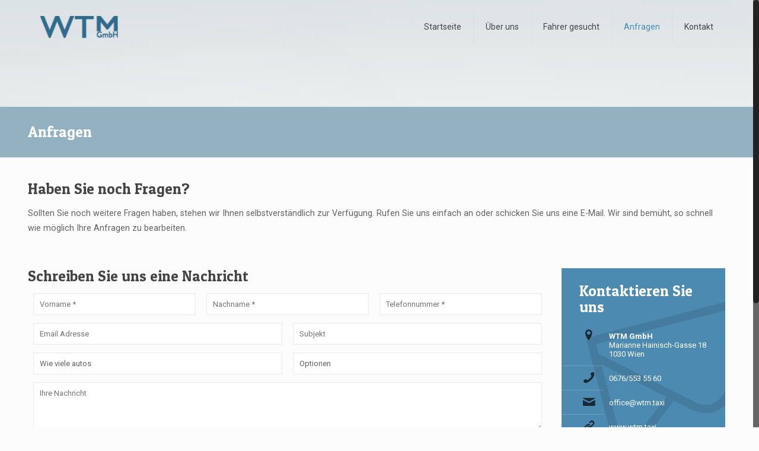

--- FILE ---
content_type: text/html; charset=utf-8
request_url: https://www.google.com/recaptcha/api2/anchor?ar=1&k=6LdDWxYUAAAAAEGVzpNGvqMt7S4cY4Sdbx08kTgd&co=aHR0cHM6Ly93d3cud3RtLnRheGk6NDQz&hl=en&v=N67nZn4AqZkNcbeMu4prBgzg&size=normal&anchor-ms=20000&execute-ms=30000&cb=a3mexj4t2dyi
body_size: 49460
content:
<!DOCTYPE HTML><html dir="ltr" lang="en"><head><meta http-equiv="Content-Type" content="text/html; charset=UTF-8">
<meta http-equiv="X-UA-Compatible" content="IE=edge">
<title>reCAPTCHA</title>
<style type="text/css">
/* cyrillic-ext */
@font-face {
  font-family: 'Roboto';
  font-style: normal;
  font-weight: 400;
  font-stretch: 100%;
  src: url(//fonts.gstatic.com/s/roboto/v48/KFO7CnqEu92Fr1ME7kSn66aGLdTylUAMa3GUBHMdazTgWw.woff2) format('woff2');
  unicode-range: U+0460-052F, U+1C80-1C8A, U+20B4, U+2DE0-2DFF, U+A640-A69F, U+FE2E-FE2F;
}
/* cyrillic */
@font-face {
  font-family: 'Roboto';
  font-style: normal;
  font-weight: 400;
  font-stretch: 100%;
  src: url(//fonts.gstatic.com/s/roboto/v48/KFO7CnqEu92Fr1ME7kSn66aGLdTylUAMa3iUBHMdazTgWw.woff2) format('woff2');
  unicode-range: U+0301, U+0400-045F, U+0490-0491, U+04B0-04B1, U+2116;
}
/* greek-ext */
@font-face {
  font-family: 'Roboto';
  font-style: normal;
  font-weight: 400;
  font-stretch: 100%;
  src: url(//fonts.gstatic.com/s/roboto/v48/KFO7CnqEu92Fr1ME7kSn66aGLdTylUAMa3CUBHMdazTgWw.woff2) format('woff2');
  unicode-range: U+1F00-1FFF;
}
/* greek */
@font-face {
  font-family: 'Roboto';
  font-style: normal;
  font-weight: 400;
  font-stretch: 100%;
  src: url(//fonts.gstatic.com/s/roboto/v48/KFO7CnqEu92Fr1ME7kSn66aGLdTylUAMa3-UBHMdazTgWw.woff2) format('woff2');
  unicode-range: U+0370-0377, U+037A-037F, U+0384-038A, U+038C, U+038E-03A1, U+03A3-03FF;
}
/* math */
@font-face {
  font-family: 'Roboto';
  font-style: normal;
  font-weight: 400;
  font-stretch: 100%;
  src: url(//fonts.gstatic.com/s/roboto/v48/KFO7CnqEu92Fr1ME7kSn66aGLdTylUAMawCUBHMdazTgWw.woff2) format('woff2');
  unicode-range: U+0302-0303, U+0305, U+0307-0308, U+0310, U+0312, U+0315, U+031A, U+0326-0327, U+032C, U+032F-0330, U+0332-0333, U+0338, U+033A, U+0346, U+034D, U+0391-03A1, U+03A3-03A9, U+03B1-03C9, U+03D1, U+03D5-03D6, U+03F0-03F1, U+03F4-03F5, U+2016-2017, U+2034-2038, U+203C, U+2040, U+2043, U+2047, U+2050, U+2057, U+205F, U+2070-2071, U+2074-208E, U+2090-209C, U+20D0-20DC, U+20E1, U+20E5-20EF, U+2100-2112, U+2114-2115, U+2117-2121, U+2123-214F, U+2190, U+2192, U+2194-21AE, U+21B0-21E5, U+21F1-21F2, U+21F4-2211, U+2213-2214, U+2216-22FF, U+2308-230B, U+2310, U+2319, U+231C-2321, U+2336-237A, U+237C, U+2395, U+239B-23B7, U+23D0, U+23DC-23E1, U+2474-2475, U+25AF, U+25B3, U+25B7, U+25BD, U+25C1, U+25CA, U+25CC, U+25FB, U+266D-266F, U+27C0-27FF, U+2900-2AFF, U+2B0E-2B11, U+2B30-2B4C, U+2BFE, U+3030, U+FF5B, U+FF5D, U+1D400-1D7FF, U+1EE00-1EEFF;
}
/* symbols */
@font-face {
  font-family: 'Roboto';
  font-style: normal;
  font-weight: 400;
  font-stretch: 100%;
  src: url(//fonts.gstatic.com/s/roboto/v48/KFO7CnqEu92Fr1ME7kSn66aGLdTylUAMaxKUBHMdazTgWw.woff2) format('woff2');
  unicode-range: U+0001-000C, U+000E-001F, U+007F-009F, U+20DD-20E0, U+20E2-20E4, U+2150-218F, U+2190, U+2192, U+2194-2199, U+21AF, U+21E6-21F0, U+21F3, U+2218-2219, U+2299, U+22C4-22C6, U+2300-243F, U+2440-244A, U+2460-24FF, U+25A0-27BF, U+2800-28FF, U+2921-2922, U+2981, U+29BF, U+29EB, U+2B00-2BFF, U+4DC0-4DFF, U+FFF9-FFFB, U+10140-1018E, U+10190-1019C, U+101A0, U+101D0-101FD, U+102E0-102FB, U+10E60-10E7E, U+1D2C0-1D2D3, U+1D2E0-1D37F, U+1F000-1F0FF, U+1F100-1F1AD, U+1F1E6-1F1FF, U+1F30D-1F30F, U+1F315, U+1F31C, U+1F31E, U+1F320-1F32C, U+1F336, U+1F378, U+1F37D, U+1F382, U+1F393-1F39F, U+1F3A7-1F3A8, U+1F3AC-1F3AF, U+1F3C2, U+1F3C4-1F3C6, U+1F3CA-1F3CE, U+1F3D4-1F3E0, U+1F3ED, U+1F3F1-1F3F3, U+1F3F5-1F3F7, U+1F408, U+1F415, U+1F41F, U+1F426, U+1F43F, U+1F441-1F442, U+1F444, U+1F446-1F449, U+1F44C-1F44E, U+1F453, U+1F46A, U+1F47D, U+1F4A3, U+1F4B0, U+1F4B3, U+1F4B9, U+1F4BB, U+1F4BF, U+1F4C8-1F4CB, U+1F4D6, U+1F4DA, U+1F4DF, U+1F4E3-1F4E6, U+1F4EA-1F4ED, U+1F4F7, U+1F4F9-1F4FB, U+1F4FD-1F4FE, U+1F503, U+1F507-1F50B, U+1F50D, U+1F512-1F513, U+1F53E-1F54A, U+1F54F-1F5FA, U+1F610, U+1F650-1F67F, U+1F687, U+1F68D, U+1F691, U+1F694, U+1F698, U+1F6AD, U+1F6B2, U+1F6B9-1F6BA, U+1F6BC, U+1F6C6-1F6CF, U+1F6D3-1F6D7, U+1F6E0-1F6EA, U+1F6F0-1F6F3, U+1F6F7-1F6FC, U+1F700-1F7FF, U+1F800-1F80B, U+1F810-1F847, U+1F850-1F859, U+1F860-1F887, U+1F890-1F8AD, U+1F8B0-1F8BB, U+1F8C0-1F8C1, U+1F900-1F90B, U+1F93B, U+1F946, U+1F984, U+1F996, U+1F9E9, U+1FA00-1FA6F, U+1FA70-1FA7C, U+1FA80-1FA89, U+1FA8F-1FAC6, U+1FACE-1FADC, U+1FADF-1FAE9, U+1FAF0-1FAF8, U+1FB00-1FBFF;
}
/* vietnamese */
@font-face {
  font-family: 'Roboto';
  font-style: normal;
  font-weight: 400;
  font-stretch: 100%;
  src: url(//fonts.gstatic.com/s/roboto/v48/KFO7CnqEu92Fr1ME7kSn66aGLdTylUAMa3OUBHMdazTgWw.woff2) format('woff2');
  unicode-range: U+0102-0103, U+0110-0111, U+0128-0129, U+0168-0169, U+01A0-01A1, U+01AF-01B0, U+0300-0301, U+0303-0304, U+0308-0309, U+0323, U+0329, U+1EA0-1EF9, U+20AB;
}
/* latin-ext */
@font-face {
  font-family: 'Roboto';
  font-style: normal;
  font-weight: 400;
  font-stretch: 100%;
  src: url(//fonts.gstatic.com/s/roboto/v48/KFO7CnqEu92Fr1ME7kSn66aGLdTylUAMa3KUBHMdazTgWw.woff2) format('woff2');
  unicode-range: U+0100-02BA, U+02BD-02C5, U+02C7-02CC, U+02CE-02D7, U+02DD-02FF, U+0304, U+0308, U+0329, U+1D00-1DBF, U+1E00-1E9F, U+1EF2-1EFF, U+2020, U+20A0-20AB, U+20AD-20C0, U+2113, U+2C60-2C7F, U+A720-A7FF;
}
/* latin */
@font-face {
  font-family: 'Roboto';
  font-style: normal;
  font-weight: 400;
  font-stretch: 100%;
  src: url(//fonts.gstatic.com/s/roboto/v48/KFO7CnqEu92Fr1ME7kSn66aGLdTylUAMa3yUBHMdazQ.woff2) format('woff2');
  unicode-range: U+0000-00FF, U+0131, U+0152-0153, U+02BB-02BC, U+02C6, U+02DA, U+02DC, U+0304, U+0308, U+0329, U+2000-206F, U+20AC, U+2122, U+2191, U+2193, U+2212, U+2215, U+FEFF, U+FFFD;
}
/* cyrillic-ext */
@font-face {
  font-family: 'Roboto';
  font-style: normal;
  font-weight: 500;
  font-stretch: 100%;
  src: url(//fonts.gstatic.com/s/roboto/v48/KFO7CnqEu92Fr1ME7kSn66aGLdTylUAMa3GUBHMdazTgWw.woff2) format('woff2');
  unicode-range: U+0460-052F, U+1C80-1C8A, U+20B4, U+2DE0-2DFF, U+A640-A69F, U+FE2E-FE2F;
}
/* cyrillic */
@font-face {
  font-family: 'Roboto';
  font-style: normal;
  font-weight: 500;
  font-stretch: 100%;
  src: url(//fonts.gstatic.com/s/roboto/v48/KFO7CnqEu92Fr1ME7kSn66aGLdTylUAMa3iUBHMdazTgWw.woff2) format('woff2');
  unicode-range: U+0301, U+0400-045F, U+0490-0491, U+04B0-04B1, U+2116;
}
/* greek-ext */
@font-face {
  font-family: 'Roboto';
  font-style: normal;
  font-weight: 500;
  font-stretch: 100%;
  src: url(//fonts.gstatic.com/s/roboto/v48/KFO7CnqEu92Fr1ME7kSn66aGLdTylUAMa3CUBHMdazTgWw.woff2) format('woff2');
  unicode-range: U+1F00-1FFF;
}
/* greek */
@font-face {
  font-family: 'Roboto';
  font-style: normal;
  font-weight: 500;
  font-stretch: 100%;
  src: url(//fonts.gstatic.com/s/roboto/v48/KFO7CnqEu92Fr1ME7kSn66aGLdTylUAMa3-UBHMdazTgWw.woff2) format('woff2');
  unicode-range: U+0370-0377, U+037A-037F, U+0384-038A, U+038C, U+038E-03A1, U+03A3-03FF;
}
/* math */
@font-face {
  font-family: 'Roboto';
  font-style: normal;
  font-weight: 500;
  font-stretch: 100%;
  src: url(//fonts.gstatic.com/s/roboto/v48/KFO7CnqEu92Fr1ME7kSn66aGLdTylUAMawCUBHMdazTgWw.woff2) format('woff2');
  unicode-range: U+0302-0303, U+0305, U+0307-0308, U+0310, U+0312, U+0315, U+031A, U+0326-0327, U+032C, U+032F-0330, U+0332-0333, U+0338, U+033A, U+0346, U+034D, U+0391-03A1, U+03A3-03A9, U+03B1-03C9, U+03D1, U+03D5-03D6, U+03F0-03F1, U+03F4-03F5, U+2016-2017, U+2034-2038, U+203C, U+2040, U+2043, U+2047, U+2050, U+2057, U+205F, U+2070-2071, U+2074-208E, U+2090-209C, U+20D0-20DC, U+20E1, U+20E5-20EF, U+2100-2112, U+2114-2115, U+2117-2121, U+2123-214F, U+2190, U+2192, U+2194-21AE, U+21B0-21E5, U+21F1-21F2, U+21F4-2211, U+2213-2214, U+2216-22FF, U+2308-230B, U+2310, U+2319, U+231C-2321, U+2336-237A, U+237C, U+2395, U+239B-23B7, U+23D0, U+23DC-23E1, U+2474-2475, U+25AF, U+25B3, U+25B7, U+25BD, U+25C1, U+25CA, U+25CC, U+25FB, U+266D-266F, U+27C0-27FF, U+2900-2AFF, U+2B0E-2B11, U+2B30-2B4C, U+2BFE, U+3030, U+FF5B, U+FF5D, U+1D400-1D7FF, U+1EE00-1EEFF;
}
/* symbols */
@font-face {
  font-family: 'Roboto';
  font-style: normal;
  font-weight: 500;
  font-stretch: 100%;
  src: url(//fonts.gstatic.com/s/roboto/v48/KFO7CnqEu92Fr1ME7kSn66aGLdTylUAMaxKUBHMdazTgWw.woff2) format('woff2');
  unicode-range: U+0001-000C, U+000E-001F, U+007F-009F, U+20DD-20E0, U+20E2-20E4, U+2150-218F, U+2190, U+2192, U+2194-2199, U+21AF, U+21E6-21F0, U+21F3, U+2218-2219, U+2299, U+22C4-22C6, U+2300-243F, U+2440-244A, U+2460-24FF, U+25A0-27BF, U+2800-28FF, U+2921-2922, U+2981, U+29BF, U+29EB, U+2B00-2BFF, U+4DC0-4DFF, U+FFF9-FFFB, U+10140-1018E, U+10190-1019C, U+101A0, U+101D0-101FD, U+102E0-102FB, U+10E60-10E7E, U+1D2C0-1D2D3, U+1D2E0-1D37F, U+1F000-1F0FF, U+1F100-1F1AD, U+1F1E6-1F1FF, U+1F30D-1F30F, U+1F315, U+1F31C, U+1F31E, U+1F320-1F32C, U+1F336, U+1F378, U+1F37D, U+1F382, U+1F393-1F39F, U+1F3A7-1F3A8, U+1F3AC-1F3AF, U+1F3C2, U+1F3C4-1F3C6, U+1F3CA-1F3CE, U+1F3D4-1F3E0, U+1F3ED, U+1F3F1-1F3F3, U+1F3F5-1F3F7, U+1F408, U+1F415, U+1F41F, U+1F426, U+1F43F, U+1F441-1F442, U+1F444, U+1F446-1F449, U+1F44C-1F44E, U+1F453, U+1F46A, U+1F47D, U+1F4A3, U+1F4B0, U+1F4B3, U+1F4B9, U+1F4BB, U+1F4BF, U+1F4C8-1F4CB, U+1F4D6, U+1F4DA, U+1F4DF, U+1F4E3-1F4E6, U+1F4EA-1F4ED, U+1F4F7, U+1F4F9-1F4FB, U+1F4FD-1F4FE, U+1F503, U+1F507-1F50B, U+1F50D, U+1F512-1F513, U+1F53E-1F54A, U+1F54F-1F5FA, U+1F610, U+1F650-1F67F, U+1F687, U+1F68D, U+1F691, U+1F694, U+1F698, U+1F6AD, U+1F6B2, U+1F6B9-1F6BA, U+1F6BC, U+1F6C6-1F6CF, U+1F6D3-1F6D7, U+1F6E0-1F6EA, U+1F6F0-1F6F3, U+1F6F7-1F6FC, U+1F700-1F7FF, U+1F800-1F80B, U+1F810-1F847, U+1F850-1F859, U+1F860-1F887, U+1F890-1F8AD, U+1F8B0-1F8BB, U+1F8C0-1F8C1, U+1F900-1F90B, U+1F93B, U+1F946, U+1F984, U+1F996, U+1F9E9, U+1FA00-1FA6F, U+1FA70-1FA7C, U+1FA80-1FA89, U+1FA8F-1FAC6, U+1FACE-1FADC, U+1FADF-1FAE9, U+1FAF0-1FAF8, U+1FB00-1FBFF;
}
/* vietnamese */
@font-face {
  font-family: 'Roboto';
  font-style: normal;
  font-weight: 500;
  font-stretch: 100%;
  src: url(//fonts.gstatic.com/s/roboto/v48/KFO7CnqEu92Fr1ME7kSn66aGLdTylUAMa3OUBHMdazTgWw.woff2) format('woff2');
  unicode-range: U+0102-0103, U+0110-0111, U+0128-0129, U+0168-0169, U+01A0-01A1, U+01AF-01B0, U+0300-0301, U+0303-0304, U+0308-0309, U+0323, U+0329, U+1EA0-1EF9, U+20AB;
}
/* latin-ext */
@font-face {
  font-family: 'Roboto';
  font-style: normal;
  font-weight: 500;
  font-stretch: 100%;
  src: url(//fonts.gstatic.com/s/roboto/v48/KFO7CnqEu92Fr1ME7kSn66aGLdTylUAMa3KUBHMdazTgWw.woff2) format('woff2');
  unicode-range: U+0100-02BA, U+02BD-02C5, U+02C7-02CC, U+02CE-02D7, U+02DD-02FF, U+0304, U+0308, U+0329, U+1D00-1DBF, U+1E00-1E9F, U+1EF2-1EFF, U+2020, U+20A0-20AB, U+20AD-20C0, U+2113, U+2C60-2C7F, U+A720-A7FF;
}
/* latin */
@font-face {
  font-family: 'Roboto';
  font-style: normal;
  font-weight: 500;
  font-stretch: 100%;
  src: url(//fonts.gstatic.com/s/roboto/v48/KFO7CnqEu92Fr1ME7kSn66aGLdTylUAMa3yUBHMdazQ.woff2) format('woff2');
  unicode-range: U+0000-00FF, U+0131, U+0152-0153, U+02BB-02BC, U+02C6, U+02DA, U+02DC, U+0304, U+0308, U+0329, U+2000-206F, U+20AC, U+2122, U+2191, U+2193, U+2212, U+2215, U+FEFF, U+FFFD;
}
/* cyrillic-ext */
@font-face {
  font-family: 'Roboto';
  font-style: normal;
  font-weight: 900;
  font-stretch: 100%;
  src: url(//fonts.gstatic.com/s/roboto/v48/KFO7CnqEu92Fr1ME7kSn66aGLdTylUAMa3GUBHMdazTgWw.woff2) format('woff2');
  unicode-range: U+0460-052F, U+1C80-1C8A, U+20B4, U+2DE0-2DFF, U+A640-A69F, U+FE2E-FE2F;
}
/* cyrillic */
@font-face {
  font-family: 'Roboto';
  font-style: normal;
  font-weight: 900;
  font-stretch: 100%;
  src: url(//fonts.gstatic.com/s/roboto/v48/KFO7CnqEu92Fr1ME7kSn66aGLdTylUAMa3iUBHMdazTgWw.woff2) format('woff2');
  unicode-range: U+0301, U+0400-045F, U+0490-0491, U+04B0-04B1, U+2116;
}
/* greek-ext */
@font-face {
  font-family: 'Roboto';
  font-style: normal;
  font-weight: 900;
  font-stretch: 100%;
  src: url(//fonts.gstatic.com/s/roboto/v48/KFO7CnqEu92Fr1ME7kSn66aGLdTylUAMa3CUBHMdazTgWw.woff2) format('woff2');
  unicode-range: U+1F00-1FFF;
}
/* greek */
@font-face {
  font-family: 'Roboto';
  font-style: normal;
  font-weight: 900;
  font-stretch: 100%;
  src: url(//fonts.gstatic.com/s/roboto/v48/KFO7CnqEu92Fr1ME7kSn66aGLdTylUAMa3-UBHMdazTgWw.woff2) format('woff2');
  unicode-range: U+0370-0377, U+037A-037F, U+0384-038A, U+038C, U+038E-03A1, U+03A3-03FF;
}
/* math */
@font-face {
  font-family: 'Roboto';
  font-style: normal;
  font-weight: 900;
  font-stretch: 100%;
  src: url(//fonts.gstatic.com/s/roboto/v48/KFO7CnqEu92Fr1ME7kSn66aGLdTylUAMawCUBHMdazTgWw.woff2) format('woff2');
  unicode-range: U+0302-0303, U+0305, U+0307-0308, U+0310, U+0312, U+0315, U+031A, U+0326-0327, U+032C, U+032F-0330, U+0332-0333, U+0338, U+033A, U+0346, U+034D, U+0391-03A1, U+03A3-03A9, U+03B1-03C9, U+03D1, U+03D5-03D6, U+03F0-03F1, U+03F4-03F5, U+2016-2017, U+2034-2038, U+203C, U+2040, U+2043, U+2047, U+2050, U+2057, U+205F, U+2070-2071, U+2074-208E, U+2090-209C, U+20D0-20DC, U+20E1, U+20E5-20EF, U+2100-2112, U+2114-2115, U+2117-2121, U+2123-214F, U+2190, U+2192, U+2194-21AE, U+21B0-21E5, U+21F1-21F2, U+21F4-2211, U+2213-2214, U+2216-22FF, U+2308-230B, U+2310, U+2319, U+231C-2321, U+2336-237A, U+237C, U+2395, U+239B-23B7, U+23D0, U+23DC-23E1, U+2474-2475, U+25AF, U+25B3, U+25B7, U+25BD, U+25C1, U+25CA, U+25CC, U+25FB, U+266D-266F, U+27C0-27FF, U+2900-2AFF, U+2B0E-2B11, U+2B30-2B4C, U+2BFE, U+3030, U+FF5B, U+FF5D, U+1D400-1D7FF, U+1EE00-1EEFF;
}
/* symbols */
@font-face {
  font-family: 'Roboto';
  font-style: normal;
  font-weight: 900;
  font-stretch: 100%;
  src: url(//fonts.gstatic.com/s/roboto/v48/KFO7CnqEu92Fr1ME7kSn66aGLdTylUAMaxKUBHMdazTgWw.woff2) format('woff2');
  unicode-range: U+0001-000C, U+000E-001F, U+007F-009F, U+20DD-20E0, U+20E2-20E4, U+2150-218F, U+2190, U+2192, U+2194-2199, U+21AF, U+21E6-21F0, U+21F3, U+2218-2219, U+2299, U+22C4-22C6, U+2300-243F, U+2440-244A, U+2460-24FF, U+25A0-27BF, U+2800-28FF, U+2921-2922, U+2981, U+29BF, U+29EB, U+2B00-2BFF, U+4DC0-4DFF, U+FFF9-FFFB, U+10140-1018E, U+10190-1019C, U+101A0, U+101D0-101FD, U+102E0-102FB, U+10E60-10E7E, U+1D2C0-1D2D3, U+1D2E0-1D37F, U+1F000-1F0FF, U+1F100-1F1AD, U+1F1E6-1F1FF, U+1F30D-1F30F, U+1F315, U+1F31C, U+1F31E, U+1F320-1F32C, U+1F336, U+1F378, U+1F37D, U+1F382, U+1F393-1F39F, U+1F3A7-1F3A8, U+1F3AC-1F3AF, U+1F3C2, U+1F3C4-1F3C6, U+1F3CA-1F3CE, U+1F3D4-1F3E0, U+1F3ED, U+1F3F1-1F3F3, U+1F3F5-1F3F7, U+1F408, U+1F415, U+1F41F, U+1F426, U+1F43F, U+1F441-1F442, U+1F444, U+1F446-1F449, U+1F44C-1F44E, U+1F453, U+1F46A, U+1F47D, U+1F4A3, U+1F4B0, U+1F4B3, U+1F4B9, U+1F4BB, U+1F4BF, U+1F4C8-1F4CB, U+1F4D6, U+1F4DA, U+1F4DF, U+1F4E3-1F4E6, U+1F4EA-1F4ED, U+1F4F7, U+1F4F9-1F4FB, U+1F4FD-1F4FE, U+1F503, U+1F507-1F50B, U+1F50D, U+1F512-1F513, U+1F53E-1F54A, U+1F54F-1F5FA, U+1F610, U+1F650-1F67F, U+1F687, U+1F68D, U+1F691, U+1F694, U+1F698, U+1F6AD, U+1F6B2, U+1F6B9-1F6BA, U+1F6BC, U+1F6C6-1F6CF, U+1F6D3-1F6D7, U+1F6E0-1F6EA, U+1F6F0-1F6F3, U+1F6F7-1F6FC, U+1F700-1F7FF, U+1F800-1F80B, U+1F810-1F847, U+1F850-1F859, U+1F860-1F887, U+1F890-1F8AD, U+1F8B0-1F8BB, U+1F8C0-1F8C1, U+1F900-1F90B, U+1F93B, U+1F946, U+1F984, U+1F996, U+1F9E9, U+1FA00-1FA6F, U+1FA70-1FA7C, U+1FA80-1FA89, U+1FA8F-1FAC6, U+1FACE-1FADC, U+1FADF-1FAE9, U+1FAF0-1FAF8, U+1FB00-1FBFF;
}
/* vietnamese */
@font-face {
  font-family: 'Roboto';
  font-style: normal;
  font-weight: 900;
  font-stretch: 100%;
  src: url(//fonts.gstatic.com/s/roboto/v48/KFO7CnqEu92Fr1ME7kSn66aGLdTylUAMa3OUBHMdazTgWw.woff2) format('woff2');
  unicode-range: U+0102-0103, U+0110-0111, U+0128-0129, U+0168-0169, U+01A0-01A1, U+01AF-01B0, U+0300-0301, U+0303-0304, U+0308-0309, U+0323, U+0329, U+1EA0-1EF9, U+20AB;
}
/* latin-ext */
@font-face {
  font-family: 'Roboto';
  font-style: normal;
  font-weight: 900;
  font-stretch: 100%;
  src: url(//fonts.gstatic.com/s/roboto/v48/KFO7CnqEu92Fr1ME7kSn66aGLdTylUAMa3KUBHMdazTgWw.woff2) format('woff2');
  unicode-range: U+0100-02BA, U+02BD-02C5, U+02C7-02CC, U+02CE-02D7, U+02DD-02FF, U+0304, U+0308, U+0329, U+1D00-1DBF, U+1E00-1E9F, U+1EF2-1EFF, U+2020, U+20A0-20AB, U+20AD-20C0, U+2113, U+2C60-2C7F, U+A720-A7FF;
}
/* latin */
@font-face {
  font-family: 'Roboto';
  font-style: normal;
  font-weight: 900;
  font-stretch: 100%;
  src: url(//fonts.gstatic.com/s/roboto/v48/KFO7CnqEu92Fr1ME7kSn66aGLdTylUAMa3yUBHMdazQ.woff2) format('woff2');
  unicode-range: U+0000-00FF, U+0131, U+0152-0153, U+02BB-02BC, U+02C6, U+02DA, U+02DC, U+0304, U+0308, U+0329, U+2000-206F, U+20AC, U+2122, U+2191, U+2193, U+2212, U+2215, U+FEFF, U+FFFD;
}

</style>
<link rel="stylesheet" type="text/css" href="https://www.gstatic.com/recaptcha/releases/N67nZn4AqZkNcbeMu4prBgzg/styles__ltr.css">
<script nonce="N8lvkY-zKZjlXoxkMIRr0A" type="text/javascript">window['__recaptcha_api'] = 'https://www.google.com/recaptcha/api2/';</script>
<script type="text/javascript" src="https://www.gstatic.com/recaptcha/releases/N67nZn4AqZkNcbeMu4prBgzg/recaptcha__en.js" nonce="N8lvkY-zKZjlXoxkMIRr0A">
      
    </script></head>
<body><div id="rc-anchor-alert" class="rc-anchor-alert"></div>
<input type="hidden" id="recaptcha-token" value="[base64]">
<script type="text/javascript" nonce="N8lvkY-zKZjlXoxkMIRr0A">
      recaptcha.anchor.Main.init("[\x22ainput\x22,[\x22bgdata\x22,\x22\x22,\[base64]/[base64]/[base64]/ZyhXLGgpOnEoW04sMjEsbF0sVywwKSxoKSxmYWxzZSxmYWxzZSl9Y2F0Y2goayl7RygzNTgsVyk/[base64]/[base64]/[base64]/[base64]/[base64]/[base64]/[base64]/bmV3IEJbT10oRFswXSk6dz09Mj9uZXcgQltPXShEWzBdLERbMV0pOnc9PTM/bmV3IEJbT10oRFswXSxEWzFdLERbMl0pOnc9PTQ/[base64]/[base64]/[base64]/[base64]/[base64]\\u003d\x22,\[base64]\\u003d\x22,\x22KMOxPUDDiyFSw4NAwrzDusKPT1rCnHByCsOBwqDDkcOLXcO+w4rCtknDozQ/T8KEUSFtU8KYWcKkwp4Ow4EzwpPCr8KNw6LClHsiw5zCkndhVMOowpsCE8KsGUAzTsOCw7TDl8Okw6jCg2LCkMKBwq3Dp1DDlFPDsBHDnsKOPEXDmzLCjwHDuA1/wr1Hwp92wrDDngcHwqjCs1FPw7vDgS7Ck0fCqSDDpMKSw4o1w7jDosKCBAzCrlbDnwdKKHjDuMORwonCvsOgF8K4w40nwpbDoBQ3w5HCtmlDbMKFw73CmMKqFsKgwoI+wrrDqsO/SMK8wpnCvD/CpMO7IXZmMRV9w43CqwXCgsKBwr5ow43Ch8KhwqPCt8KHw5s1KgcUwowGwoJjGAozQcKyI2/CtwlZX8OdwrgZw5VVwpvCtyPCsMKiMFPDn8KTwrBVw6U0DsO+wo3CoXZIG8KMwqJ5bGfCpC9mw5/DtzHDnsKbCcK5GsKaF8ONw5Iiwo3CgcOuOMOewq3CosOXWl4NwoYowpPDh8OBRcOUwqV5wpXDv8K0wqUseV/CjMKEc8OICsO+YHNDw7V/[base64]/ZUpmw4fDmy4OwqB+VsKhw6LCkMKew4XCgXwCchQfaj9oBnRYw4PDpj4EIMKxw4EFw7jDtAlwX8OEF8KbeMKxwrHCgMO/WX9UWz3Dh2kUJsONC13CvT4XwozDucOFRMKaw4fDsWXCgcKNwrdCwpZLVcKCw53Dk8Obw6Bew6rDo8KRwpvDnRfCtDTCtXHCj8Krw4bDiRfChMOdwpvDnsK0HloWw5dow6BPUsO0dwLDhMKKZCXDjMO5N2DCqCLDuMK/[base64]/DvhgCwpV7wpI3E24kHMKjBcORGcOwZsO8ZsOFwoPCgV/CmcKwwq0cdsOmKsKbwqMZNMKbTMOmwq3DuTgGwoEQaDnDg8KARMOtDMOtwqRJw6HCp8OAPwZOWcKIM8OLRcK0MgBYGsKFw6bCuDvDlMOswpJ9D8KxBE4qZMOywpLCgsOmRMOGw4UROsOdw5IMdnXDlULDp8O/woxhYcKsw7c7LS8Gwo8XNsOzJMOAw6sXScKYHz4kwrnCmMKsw6Fcw53Dh8KZKGjCt0LCn1MdHcKYw6kVwqPCmlI9eFJ1GFkJwqsqDW9wfMOaF1kgIknCkMOsIcKpwqbDvsO3w6bDtTMEG8KGwqDDrxEVH8KKw7ZSO1/CoiMjR2s6w5PDpsKrwrfDo2XDnxZpHsK1ZVQ0wqzDlB5DwqLDii7Cg1lWwrzCljc7CzLDkGFrwofCkmnDj8KDwq0sfMK/[base64]/DlcKtw63Dk8O3w7UYw5/[base64]/HsKiw5stw6E4W2fCisOTwrNCBjfCkhtFwr3Dh8KrI8OYwq51IsK0wrvDlcOEw4bDtT/CssKXw4B+Th/DrsKEQsKiKcKaZTNxMjVcIx/CgMKnw4fCjTzDiMKBwptDV8OHwpFuKMKZe8OuC8OQDHjDiDLDgcKSGkHDlcKFJmQBTcKaEB5tW8OWNAXDmMKbw6I8w7XCuMKZwpU8wpYiwqfDmVfDpk7Ck8KsJ8KCBTXCiMK6NGnCncKZE8Ouw4oSw6xiWk4Vw4gzET7CrcKEw5TDvW1PwoRITMK5GcOoG8K1wr0/Elpbw63DrcKnJ8KGw5PChMO1Qml/T8KAw53DrcK9w4zCtsKNOX3CpMOmw5rClkvDlgnDjicKeRvDqMO2w4oZCsKzw5RIE8OmYMO0w4ESYk7DmibCuk/DrWTDvcOmKSLDtD8Fw4fDhSXCu8O6J35vw4fClMOdw44fw5loOnxdYjlaCsKpw41rw5s2w5jDkQFrwrcHw5sjwqQ1wo/[base64]/w6d4Hj8qw4xccB/DrMKhHxkmNVUow7DCtQdKcsKMw4Akw7HCksO6MiJJw4fDhjFww5UjFWrCohFcOMOZwo02w4XCssORXMOREjnCuEVwwrHCqsKGbFxWwp3CiXU6w7rCuXDDksK6wrw9DMKJwphmT8KyLxTDnm1Pwp1tw7wmwrDCgB7Di8KyYn/ClTLDiSzDswXCoXh+wpI4WVbCh0TChGQONMKiw5fDscKdIz3Dp0Zcw5fDlsOBwoNlN1TDmMKTXcKCCMOvwqwhMC/CssKLQBTDpcK3J2ReQMORw6PChVHCu8K7w4jCvj/CjEcZwpPDt8OJVcKgw5jDucKQw6/CsBjDljIOYsKAF0fDk1PDi0ovPsK1Fh4Cw7NENDQLJMOdwqvCuMK6YMOrw7jDs1w/[base64]/Cu8KxbcK2w4AdPcKSwrDDvFbDqxzCi8KpwqPCshrDscKWE8K7wrXCt3NrEMKwwoc8MMO4R2w3W8OuwqkJwqRkwr7CiH8Fw4XDr1gUNHIPcMOyMwY0S0HDpXoPYlVcZwwMayvChGjDsAnDnQ3CtMK4ah/[base64]/Drm8eQ8OdwrQGw59ZH8O0ccKLwrjDt8K8Zl/CuQ/Cnl/DgsO9LMKtwoc8EybCtQnCosObwpDDtsKPw7vClX/CoMOKwpvDksOFwrXCqcOEA8KLYmgCOBvCjcOzw4HDvz5kXhxwM8OuCSYzwpXDmRzDhMKBwqPDl8K5wqHDqBHDp1wIw5nCn0XDumsbwrfDjsK6ZcOKw7nCjMOTwpwYwqVcwozDiGU+wpRHw5F3JsKJwoLDicK/asKawovDkCfCu8Kow4jCtsKXWinDscOPw6JHw4Naw656w4BGwrrDh2/[base64]/BcO8w7Utw7IPdsKawq/CpH/Cjm7Cr8OdwpDDoMO/XijCkDTCpREvwqYOw4AeLwYjwobDncKvDV1bdsOvw4RxFk17wpJVAGrDqUBEB8O4w5I8wqpCNMOjasK7VyEuw4rCuyRRBgUjAcO6w6cVWcKpw7rCgEI5wpnChMOew6ltw7c8w4zChsKUw4bCmMOpGjHDvcOQw5UZwo1jwqMkwowUYcKISMKyw4QMw6cwEy/CrWPCusKOYsOeV0lawocpfMKNdDnCpmMFTMK6P8KveMOSUcOQw4LCqcOnw4/DlMKMGsO/[base64]/CgsO/[base64]/CvsODdUjChcKsZcO3ACgZAsOCaT4gFsO4w65Qw5DDihLDuxLDvAJOBV8MSMKAwp3DrcO+TEDDoMOoHcOgEMKuwr7DqkshKz8Dw43DicO/w5Jgw4jCgRPCq1fDpQI5wqLClzzDkRLCrho0w6UUNkR/wo/DihPCjcKww4bCtAzCksONAsOKJMK9w4EsYXgdw4FEwrcwZSvDu2rCs3LCjTfDrxbDvcK+DMOZwoh0wpDDgR3Dk8KCwokowrzCvsOTD2dbD8OYKcKLwpgNwrVLw5g2FXrDgwLDtsO6XwDCgsOfRVEYw4FQNcK/wrUHwo1VfnpLw4DDuxLCojXDocKFQcOEB0fDsg9OYsK8w4nDkMO0wozChjpmOyXDmm7CjcK5w7zDjz/DsBDCgcKMAhLDrm/DtxrDoWPDiG7Do8ObwoAQTMOiWl3CjCxSICTDnsKhw7kEwq0mfMO1woFjwpfCvcOFw6x2wp3DosK5w4PCiEzDthMJwoDDhirCsgY+blpoaEkLwoh6e8ORwpdMw49YwrTDhA/Dl1FLPyphwozCtcO6JyMMwp/DocKLw6DCnMOFBxTClcKCRG/CpzDDkH7DksO6w53CnAZYwp87Wk1uNcKZfmXDrFsifGHDpcKXwqvDvsKCfjTDuMOcw5MnBcOfw6fDncOKwr/Cq8KRWsONwotYw4cWwqLCmMKGwpDDv8KxwovDu8KTwpnCtVZhAz7Co8OQAsKDIVZ0woBDw6LCg8K1wp3ClDTCpsKMw57DgglKdlYlNg/[base64]/Do1rDkMOgEcOBE0haasKXw4fDl8KOwrkGw4fDr8OfY8OHw6szwrsbchLDlMKqw40aXixrwrxfNh7ClhHCmhjDix9xwqcVasKsw7nCoR9IwrxyBn/DtT/CuMKiE1RQw78XUsKkwoI1QsKiw48JRnLCsVDCvUBzwqjCqcK5w6k9w7pwKBrDtMOCw5/Dsig5wovCnn3CgcOuOlxxw5x7cMO2w4RbMcOhYcKGc8KnworCmcKmwpIAJcKtw5QmDhDCtCwWZEjDvgFNXMK5HcOKEjEsw5h1wqDDgsOwHMO/w73Dk8OqZMO/QcOhW8K6wq/DnW3DokQmRRd9wqjCh8KpG8Kuw5PCmMO1K1AAaEdgEsO9ZlbDtsOzGmDCukwLZ8KHwrrDhMOKw79rJMK4UMOBwotAwq9hWyLDucOYw5DCrsOvejwHwqkYw7zDgcOHZ8O/NcK2TcKjHMOICGQKw6ZuW0lkVDjCqh8nw7DDjHpDwq1DSAh8T8KdI8K0w6F0JcKCITcGwpgpRcOAw4UmSMOqw4pPwpoJMCHDqsK8w4F6MsK8w4l/XsKLSjvCk03Ct2PCnCbCpSzCkRVcfMOieMOfw44JBxgVNsKBwpvCtRseW8K4w4VrBMK3NMOCwr0twrp+wpsGw4DCtHvCpsO+bcKXKcOyFA/DrcKow751PnbCmVJ9w5VAw6rDmFknw4ABHXN4ZW/Cow4zWMKGAMK4wrVsY8O4wqLDg8OWwrt0DQjCisOLwonDt8KcccKdLglOPlEgwoJDw5cgw6RUwp7CsTPChMKbw5cCwrlWA8O+cSHCvDdOwprCv8OgwrXCrTfCglc8IMKvWMKsGMOmUcKzKmPCrgsLEzUQWz/DshpZwpHCo8OhQ8Kmw6wiT8OuE8KKFMK2e1B9YTp3NC/CsUUNwr9Xw6bDgVlEVMKtw5LDoMOMGsKpw7dqC1APGsOvworCqS3DuzXCqcOZZkgQwpkSwoRyWsKzbmzCi8O+w7DDmwnCpFtmw6fDi0XDlwrCsQdDwpvCocOgwqkqw5wnQcKSFkrCu8KeHsOFwo/Djx8Fwp/DgcKfCmsfWsOoCj84ZsO4TnXDt8KSw4HDsktCF0kfwoDCrsO0w4xJwpHChAzDsxliw7XCkDRPwq8rVzsoMGTCjcKtw5fCksKxw7kSIATCgR57w4xBDcOWbcKCwrTCvg0XbhTCjn/DqFUSw6Y/w43DlCE8XE5EOcKkw7pBwopawqEYw5zDn2TCui3CqMKcwrvDujwYZsOXwrPDiBE/QsO9w4fDosK5w6/[base64]/woxnAsOUw7Zmw6rDjsKJw5DCsiLCg2N8NMOfw506Pz7DicKPLMKWU8ODcxcpKRXCl8K8UDZyccKJUMOGw70tO3DDoyYVTisvwp5dw5oVYcKVR8OEw7fDqizCpltoX2vCuyfDo8KkXcKWbwU+w68pYjTCnE9kwrQGw6nDr8OrNkzCqGrDscKGS8KZd8Oow74/ccO9D8KUWnvDjwJCH8OswpTCmCwRw7vDkMOVacKFYcKDAkFrw5lpw5Ngw4kZExs2dQrCnyzCjsKuIjMZwpbCk8O/wq3Dnj4Iw5E7wqvDrg3DjRI1wobCrsOhGMOlHMKFw5xvTcKVwrkXwqHChsOxaABGZcKpDMK8w6nCkmUGw5FuwofCsXTDk0pWVcKow5wswoIsIlfDnsOlXWrDvmpxecKCCCLDp3/CsSfDoApKH8KNKcKww77Do8KVw5nDmMKCbcKpw4/CvmjDv2nClCtWwppBw6l4w5BQBMKQw6nDusORGsK6wo/DlSzDgMKEW8OpwrDCgsOYw7DChMKQw6R3wpwIw6J5SAjDgw/DhlIvU8KRQsKgOMO8w6zDmgFBwqpWZiTChBsew7ooDx/DnsK2wo7DvMODwo3DnA1aw7jCv8OVH8Ojw5JZw5kvHMKVw61bFMKBwrnDoVXCs8KVwovCnAhqD8KSwod+MDjDg8KjLU3DgsOPPHdrfQ7DilfCrmhGw6YjVcKmX8Odw5/CucKpDW3DmcODwoPDqsKXw7VQwqZwQsKVwqjCmsK9woLDunPCu8KfAzhyaVHDoMOgwpgyDWcNwoXDgh59HcKOw6k2ZsKKXUXCkWrCkULDjF5LEijDh8K1wptIMMKhGjDCkMKUK19owpXDkMK6wqfDrnHDpU8Pw7J3d8OgIcOUTio1wqDCox/DpcOEK2PDsWpNwq7DnMK+wqUgH8OISHDCrMKtF07Ct3ZpW8K+PcKdwo/ChMKgbsKfA8OqA2Jywp3ClcKIw4DDpMKOOQPDkcO4w5FCAsKbw6LDs8K3w5JQCC3Cp8KTECgYU0/DssO8w5bCrsKcZEkUV8OKG8OSwoIAwpkEX3/DssOOwrgIwpfCpkbDtH/CrMKITcKrRBI/GcOGw556wrLDvQHDm8OyTcKDWA/[base64]/U8KdwrFjf8OtaTbCnDzDnkEONx0GY8KCwot2U8KZwptnw6hyw4XCpw5HwoBAcCXDo8OXdsOoLgjDkRFrNhXDrDbCmcK/dMObAGURaV/CpsO+wpXDjnzCgmMqw7nCjQfCksOOw6PDtcOnS8Oaw7zDiMKMdCAMJsKLwoXDsWxIw5XDnx7DpcKvIAPDo21mCnlpwp/CpnbCncK4wpzDn0Vxwo0Hw5pQwqciXmrDoivDj8K1w6/DqMKfasKEX0JMcQbDj8KqGBvDg2MLwqPCjC9Nw7AZRUJqeAdPwpjChsK6JS0EwqHCi1tuw44bwpLCrMO1fSnDrMKwwoDCvnHDqAB9w6vCg8KEWsK9wprDjsOPw65Dw4FgC8OmVsKlA8KPw5jCmcKPw6/[base64]/[base64]/[base64]/HhTDj8KGwosmBG/Cg1/CtAXDgHXDvHMqw5PCjjgAQmQQWMKIFT8hanvCi8K2GyUqasKaS8OVwqUlwrVJdMKNOS1vwpbDrsOyPTfCqMKcEcOpwrFbwqU/Vht1wrDCrxvDgBNJw4x9w6tgGMO9woQXcQ/[base64]/[base64]/DksKSGxETwqpSZiZxw7sEw5XCisOPw7/DtSDDu8KEw5pXTsOERkvCmsOPUXp9wqDCpFnCpcKsBMKNR3hpOSHCp8ONw6vDsVPCkxLDv8O5wrA9CMOiwqPCgSbCtQcvw4ZhIsOow6XCtcKIw5vCv8O/TifDl8OmMx3CkBZQHMKOw7INEh8EexRmw7ZCwqAAbCQ4wrDCp8OIa3HClwcQT8KSZV3Dp8KPIcOwwq4WNVbDn8Kif27Cm8KlIEVmXMOVGsKfOMK1w5TCvMOsw6xwesOoPMOKw5kLKk3Dj8OeTXfCnQdlwpsYw5VCMFrCj1B8wptQdRzCtD/CgMOCwrBEw5B9H8KMJsK8ecOWR8O6w6TDkMO4w7XCn2Akw5knGHBmSQJGB8KKHcK2D8KLRMO3Xh1EwpYwwpzDrsKjFsOgOMOnwrpEOMOuwo0iw5/DkMOJw6Nkw68qw7XDphsmGg/DhcOVJMKGw6TDvcOMFsK8RsKWJ1rCtsOow5DCpAYnwr3Dk8KMaMOmw5MRW8Kpw43CgH9SE25Owrc5FXHDk3hGw7vCpsKOwrUDwqHCi8OlwrnCt8KgEkLDm3HCn1zDnsO7wqEfTcKSScO4w7VZIU/[base64]/[base64]/CozzDiMOHDcKawpLDnQQNOlTCmVlbM8KQe8OgTwQuR13DlHUxVgTCpRUow51awq3CucKpNMOZwr/DmMKAwpzCjyV7B8KvG1rCrV1gw7rCp8K+K11bVsKfwqQfw6QsNiTDgcKqScKOR1nCqXTDv8Kaw7pWN2wEaV12w4JFwqV2wqzDmMKFw4bDiATCsg9VUcKDw4MsdTPClMOTwqVTAhBDwocufMO5cRTClTkCw5jCsivCt3NqYmhQAxbDoSEVwr/DjsK4CT12FsKewoR+GcKwwrXDqxMiLmJBW8OJdcO1wo7DrcOFw5cuwq7DgFXDvsKVw4t+w4pgw6JeH0jCrngUw6vCiD/[base64]/Dpj1IL8KywrdCwrvCk8Knw4TDnwjChVU1Nw5ibExZW8KtEzhaw43DqsK7HSBfIsORLixgwqbDq8OkwpVbw5fDrF7DiiHCs8KlN0/DswkIPGlNJ3grw5sRwo/CnnDCgsK2wqjCul9SwrvCpE9Uw5LCgjh8OQLDrT3DmsKJw6pxwp3CjsOGwqTDhcORw5VReQYvFsKBYnIew5PCvMOwaMOPAsO3R8Kzw5fCtHc4M8OuK8OvwqBmw4LDlQnDkgnDgsKMw67CqFQPEMKjEWhwAkbCo8KLwqNMw7nDhMKrBnHCjAsRG8O2w7xCw4oUwqsgwq/CocKfclnDgsO7woTCnkfDl8O7fsOpwrFLw47DpnvDq8KtAcKzf3hxO8Knwo/Chm5NRsK5Z8ONwoJ7XMKqEhY4FcONGcOZw6jDjAdyLl0pwqrDpcOmbgXCn8K7w7PDskbCi1rDkxbCkBs6wqHCl8KHw5/CvTEUVzBNwoorRMKJwplRwqrDkxHCkxTDmQEaTArCssOyw4zCu8ODCQzDuHTDgXDCtgXCu8KJasKOIMOywo5qK8KMw519c8Krw7YxaMOKw49gYEQhcmTCrcKiODTCsQ3Dh0PDmQXDj2puGMKKewIMw4LDv8Kdw5Rhwq9KH8O/[base64]/wpxuFsKnNX/[base64]/DunIkbFDCm8KGw6gpw6MzMDfDsAXDh8KTJCTDv8OdwrPDvMKiw7zDgRIXQksSw4xVwpDDhcKkw48lGMOCwpLDri9vwpzCt1zDsjbDl8K8wooNwq4XPnN+wo40HMK3wp9xaVHCv0rChG5ZwpdJwqhlCRfDiBDDpMKKwpVILcKewpPClMO/fQg9w4B8TC4/wpI2BsKVw5hSw5lgwq4HRcKCJsKAwo1jTBBXCDPCjjZoC0PDp8KeEcKbEMORBcK2GmoYw6grcCnDoFPCiMOvwp7DlMOYwpdnD1PDvMOYF0rDnSp6PFR0fMKBEsK6eMK/w7LCgRfDgcO/w7PDkVtZOXVUw6rDn8OPKcORSMKnw5klwqzDlcKJdsKVwrc9woXDrEUfWApTw4HDt3w1DcO7w4wswoLDpMOQMDFADsKvOTfCgFfDtcK9JsK4K0TCrMOSwr7DqwbCsMKgW0Mqw6xGHTfCmj05wpB/A8K4wq94L8OZcT/CsUp/wqJgw4DDlGJqwqJJJcOLen/CvRXCkUlWOxd5w6QzwrjDiF4nwr1Dw6s7ZivCtsOZPcONwp/ClkkiY1xvEhzDucOLw7fDlsKpw5xVfsKhSmFqw4vDrQ54w5zDgsKkEnHDucK6wopDI13Cqh5sw7cmw4TCvVQvR8OBW1txw4oNV8KewoE/[base64]/PB4Dwp3CnA1+SUhfw7bCkGgVPGTCtSLCmHHCqcK4wqzCj0vDinjClMK0NE5VwoDDt8OMw5bDusKAIsKnwoMPTQ/DnzcZwobDj3VzZcOOQ8OmZjnCsMKiesOHQcOQwogdw6rCl2fCgMK1UMKWQ8Otwo00DsOZwrNWwrLDg8KZQG0kLMK4w59/A8KobnzCusOkwpB8PsOpw5fCtEPDtD0lwpMSwoVBcsK+UsKCATHDuH8/bsK6wovCjMKZw7HDlsOZw7zDmQHDsTrCiMKSw6jCh8OFw5/CkCTDtcKnCMOFQn/DjsO4wo/DhMOFw63Co8OrwrBNQ8OWwrA9YzMzwrYFwrkZLcKGwqvDs13Dv8Kmw4zCtcOUNQJRwoUFw6LCqsOyw7lqScKHHVvDj8OqwrLCs8OiwrrCiT/DmwnCusOBw6/Dl8OBwpkdwpJOIcKNwr0kwqRpb8OYwpMRWMKxw6VJbcKewrJTw71rw47CsBfDtA7CmFvCnMOJDMKww4h9wrPDtcOYKcOMBz4UOMKKfwxrXcOVJ8K4ZMOZH8O+wqXDi0HDmMKkw5rCp3zDiBoBRy3Cr3Yxw6tMwrVkw5jDkF/CtwvDoMOKGsOUwpQTwoLDnsKNwoXDkVJKd8KCYcKgw7HCmMO0Jx5IKXDCp0skwpbDkmZUw6LCh0rCrVZNw4QQCEbCtcOrwpspw6XDj0hnBcKaAMKHFsOmcB8HPMKocMOcw6tvW1jDkGjCisOYdEJFJSd3wp9ZDcKOw6R/[base64]/w4JsFg10NELCrMKEKnPDscOUEn4AwonCk1AVw6nDlMObCsONw5PCtsKpD28bAMORwpANRcOjblEKKcOiw5/DkMOxw6vCqcO7A8KmwrRxPMKnwpHCjg/DjsOJZnfDqSszwoBewpfCnMOuw7t4aSHDn8OvDh5SbGRFwr7DtFBwwoDDsMKvbMOtLWhpw64QNsK/w5fCqMK1wpTCgcODGHhjLT1hGHkYwprDuVdEZsONwp4Zw5tQNMKLTsK1EcKhw4XDmsO9A8O0wp/[base64]/CisOww5cGLMKpNMOhW8O8w4Mbw5ZRw40fw4jCjS4Jw4vChMKGwrV9DsKQIg/CtsKNAGXCiwfDisK8wqXDhBMDw5DCg8OjbMO4T8OwwqwWGGV1w4TCgcOzwqJKNlDDjMKTw47CnVgrwqPDosObfg/[base64]/CnADDtcOQw58cTsOFwopXS8K5V8KRw60Vw67DhMKLfDnCqMKEw7/DvcOfwrfDu8KuRTk9w5A+U1PDnsKGwqHCuMOBw6PCqMOSwqnCsQPDikhLwpnDpsKAGwoAUwTDlDBdwrPCssKowqHDml/CvcK3w45MworCpsKew59vXsO0wobDoRrDqCvDhHxYdhrCi2I4bQI2wrEvWcO/[base64]/DscKKakoydcO+wqgUw5xgw44SGg1LWDgvD8KAScOGwrrDiMKawqzCtGDDiMOkGMKnCsKOH8KuwpLDpsKRw7nCt27CqSUrF3pCcGHDvMOpQcOdLMKtAsKQwqM4PExyV0/[base64]/DosODw7cUwonDvcKiPBjDujU1wpfDjRlnZE/Dr8OqwoEbw7rDmxtbJcKYw6c0wojDlsKkw4DDsn8Jw6zCrsKUwqxRwpxHX8O9w6HCp8O5NMObNcKawpjCj8KAw6NHw7rCm8Kow4FSRMOrYcO/[base64]/DoDFbVRTDvMKdwoPCs8OSQ8KPwrPCkiwPw5lGfXYyInTDq8Ovc8KHw7lrw6nCjwHChX7Dp19Nf8KdTCkjdUVOVcKELcOKw5PCoxbCpcKLw4BkwqnDvjPClMO/[base64]/DvVXCnsKhGMOealLDrMOKGMOdw798CH7DgFLDoB/[base64]/[base64]/[base64]/Cp8K5wqJGw7rDssO2wqzCsWRlfkJBwoMUwpbDnh0Lw64Qw5AXwrLDrcKqXsKKVMOvwonDsMK6w5/CoHJOw53CosO1YSgsNsK1JhXDnRnCtiHDgsKqeMKxw7/DqcOsS1nCisO5w7QFA8KIw5DDtHjDrcK3ZEzDrUHCqi3DjDPDj8Oww75/[base64]/DksOpPnXCm8K+wqHCoxrDp8K4ZcKOw4XCkcOewqDCqRBHJMK/b1Bnw65Gw6xpwrcjw5Juw7bDh2YsBsOjw6hUw79EJ0MVwp/DqjvDusKjw6HCoRHCisOow6nDt8KLfXoRJlNrMlAaP8OYw5fDqcKgw7FoNGMOAMKFwr0kZGPDhVdFQlnDtDxza1czwp/DosKsDChlw6tqwoVQwrbDikPDqsOtCnzDnsOow75CwoMYwr4Qw7rCkgIYA8KcfMOewo9aw4xlWMOwZxEHO1PClSjDksO2wrfCu31Bw5bCk3PDgsKRMUjCi8KkIcO3w44CInjCvWYja2XDlMKLS8O9woAfwpFyMQN5w5DDrMKjB8Oewp9kwrrDt8KidMOHCzoCwq9/XcKvw6rDmiDDt8OoMsODWV7CpEpee8KXwrgQw5vCgsOcOFVfCFRuwpJDwpk3OsKyw4cOwqvDiWBawoTDjAtkwpbDnAhnVsOvw5LCjsK3w63DkD1IGE7ClMKbYHBrIcKyMwfDiH7CgMOfKVjCkysPP1XDuSHCjMOQwr/DnMOIKWnCkBVJwqLDpGE2wqHCocOhwoYjwqzDmS9wcSzDgsOAwrddMMOJwoHDgHbDg8KBeRLCkRZNw7zClMOmwr14w4JHKsOACklpfMK0w7snVMOPasOtwoTCoMK0w6jDhgFbMMK+bsKhbgbCn2dDwq0/wosjYsO8wrvCnirDuX94ZcO8VsKvwowrEyw5DyU2ccK9woHCg2PDh8KGwqvCrhZUKXA5Yyxdw6RQwp/[base64]/[base64]/DiX7DuMO3YTgnXsKHwpHDpXHDijHCpsKNwpbCl8OZwpFvw7NPHSXDolnDvA3DlTnChA/ClcOsK8KlTMKWw5LDilo2QmbCuMOUwrpTw6ZbZgnCgB0jXhZmw6laNEBvw5Umw6bDrsOXwrRcecKQwqpDDhxwdkzCrsKdGMOUVsOBdCN1woxmMcKPZkBNwoA4w5cdwq7Dj8OkwpowTCvDoMKSw6DDig1DHWxPM8OSF0/DhcKvw512fcKOcWEWD8O6SMObwow+HVESXcOUBFjCrgPCisKmw47ClMO1VMOBwpxKw5vDncKXXg/CtMKraMOBeTpqe8OUJFbCtzYww7bDmy7DuGDCnD7Dgx7DnngIw6fDgEvDlcK9GSQfDsK/wphdwrwNw53DlDEXw55ND8KJehjCtsK8NcOeAknCsjXCoSFYHHMjXMOFOMOmw6scwoRzAMOhwpbDp0YtGHrDmMKUwo5jIsOgBVDDu8OLwr7Ct8KvwrNbwqNlQWVpUFzCjizDp33DglXCj8K0WsORfMOUKF/DuMOjUB7DhFpxfFrDscOEDsOPw4YWCgl7aMOIVsKtwqYaU8Kew6PDuG0yJC3CmTN1wow/woHCgw/DqAcOw4RPwp3Ci3DCvcK8GcKcwofDlSJswp/DmGhMV8KibGQww5xWw7o0woNGw6pONsOcJsKJD8OtfMOiNsOYw7jDt0vDok3CicKBw5jDmsKEazjDrjsqwqzCqMOywp/CmMKDKhtmw55WwrLDki8jBMOaw7vCrRZRwrgDw6soacOCwqbDhEo9YmsQHsKoI8K7wqodOsOUB2zCiMKoDsOXN8OjwrYPCMOEQMKvwoBvYRzCvwHDsQJ7w61eBHHCvsK8JMOCwpgTQsK9R8K2Kl7CpMOMSMKqw7bCvsK4Ml1Aw6YLwo/CqjRSwrLDtzRrwr3CucK4K1tmAxcmQ8KoNz7Cu0REVxN3RwzDsyXCk8OLMnIBw6I2AsODAcKRR8OlwqZ/wqPDuH14PiLClBZCdBV3w5RtQRPCl8ODf2vClVdpwppsHTIswpDDosOEw5jDj8OLw7lvwovCsgZFwovDscKiw6PCi8OUfjxBFsOMVCTCk8KxbMO0PAfDgTR0w4PDoMOTw5zDp8Kbw4sXVsKEJSPDhsOow6Enw4XDhwvCsMOjZcOcBcOLBMORAmNzw7pwKcO/KEfDnsOIVCzCkEHCmCkhHMKDw5NIwqAOwphew7JKwrFAw6RaBnYuwq9Vw45zGEjDiMKdUMKOc8KgYsKNaMOzcEXDqys9w4l4fhXClMOaKXsRYMKHcQnCgsOaQ8OdwrPDmcKFSFfDgcK5RD/CtcKnw6LCrMOEwqkpd8KTw7UuBivCrxLCg3/CosOFE8K6AsOtX0pKwr7DjQZsw4nCjgNLfsOswpA1CFpwwp7DtMOKG8KzJTcHcFPDpMKtw4olw6LDkXTCq3bCtQPDpUxQwqPDiMOXw50sGcOAw4rCq8K4w4MTc8K+wrfCocKSCsOuQ8Ohw6NrMQlkwqvDqmjDlMOIXcO/w4wnwrBJOMOWS8Ofwo4Xw5kwbyHDiB18w6nCjR4Xw5kJPS3Cq8KMw5fCnHPCizQvQsOfTmbChsOewp/CiMOWw53CqWUyFsKYwqAZXSXCiMOUwrMnKhgEwpvCosKYUMKQw4N0cRXCksKBwqY5w6x8TcKBw4TCv8OfwqbDi8OiWH3DtVIDDhfDq3tRDRomfcOHw4l/[base64]/[base64]/DnnhJFMKKwrAMczRFf1/CtAfDvcKLw7ACMMKHwrA0RcOkw4XDhcKEBsKiwphbw5hDwr7CrBLCgnDCjsKpPsKedMO2wo7DoUUDZ1lmw5bCm8KaYsKOw7EGa8KiWTTCucOjw5zChCbDpsKNw6vCvcKQTsKNKWdJccKyRishwrgPw5vDoR0Owr1Yw48DHH/DsMKuw7Y+EMKPw4/CjyJfU8Oiw4LDnyjCtS5yw7cLwp5NP8Kvcj9vwoXCtMKXT15awrYUw7bDnWhEw7HDrlVFWjzCnQgyXsKsw7LDvklPGMO4UhMUDMOXbScEw4/DkMOiCDPDrcOgwqPDohUgwpTDqsODw5Y1w4PCpMOFHcO5TStaworDqDnCmQBpw7LCuyI/wpzDrcKHKmRHBcKxeTRKcFXDlMKKV8K/wpnDncOWZVUywqFiWsKgV8KQKsOxGsOGNcOGwqfDq8OCXSTClR0AwpvCr8KrX8KCw4pUw6bCv8O/ODY1VcOrwofDqMOtFFAMaMObwqRVwpzCrlXCqsO/wq92dcKSUMOVQMKAw7bCp8KmRHELwpdvwqodw4bDk27CncOYI8OZw47CiAE/wr8+wogywqABwpnDuBjCvH/CnWQMw6rCmcONw5rDtW7ChMKmw5nDjVHDjhrDpiXCkcOeGVXCmwTDt8OvwpXCuMKxMcK0XMKmD8OcLMOfw4vCn8KIwojCpUFnBD8CVnJDKcKDJMOrwqnDnsOTwoscwo/DkXdqZ8KyQXEVLcODDU5Iw7Buw7MbDsOPcsOlUMOER8OJM8O9w7QzaCzCr8OqwqE/PsO1wo1zw5vCpX/Cu8OTw7XCk8Kvw5vDgsOuw7lJwo9YYcOowp5Na07DtMOAIMOVwpUIwqXCmmLCgMKtw7vDgSHCrMK7cRc4wpnCgh8UAB5Sa00UcTwGw6/DgVVVDMOoRsK5AxtEfsKww6LCmmsVcDHChilZHmMBLSDDh3jDnVXDlV/ClsOmIMOoVsOoI8KbEsKvEEwobhN9TsOlHycEw6fCosOXScKtwp5aw6YSw47DgMOlwqI3w4zDoGjChMOvKMK6w4RAPwg4GjXCpz85Aw3Dqg3CtX0bwrgTw4/CtyUQSsKTH8OyRMOmw7PDiFp8KW7CpMOQwrFtw5A2wozClcK0wqFvUn4kDsKuZcKuwp1zw51Mwo0zSMKwwod3w7YSwqk4w7rDhcOjOsOvQiNDw4LDrcKqM8OoPBTDucK/wrrDtMKIw6cjAcK2w4/CgivDnMK0w4jDo8O3W8OLwpbCncOgWMKBwrHDuMOhWMOUwq9gPcO0wo7Ck8OAIsOFT8OfMDHDpVEmw5Igw63CgsObAcKvw6PCrQpiwrvCocKUwrNNfhfCj8OVacKUwqfCpnTCkhYGwoQKwoA/w40lCxzCkD8swr/CrcKDQMKyBGLCv8K2wro6wrbDv3d2wo9QZTjChHPChyFpwoEHwrpIw4tEKlLCmcK6wqkeFBBEcVwHRnJLacOsVxgIw7t0w53CvcO/wrRkBDxAwqdEKQZdw4jDh8OSBhfCqhN7ScKPSWsrd8OVwpDCmsOHwq1aV8KxcE1gKMKcc8KZw5oZcMKdRRnCo8Kew77DpsOgIcORayjDh8K0w5/CjCTDo8Kiw4Vnw5gsw5nDmMKNw6k/Ny0gcsKcw50tw5HDly85w7d/VsO3w74BwrkeFcOJdMK7w53Dv8KBdcKPwq8Ww7vDusKjYAwJKcK/CyjClMOqwr5Yw44Pwrklwr7DvMObTcKPw7jCl8O1wrYzR1LDjsOHw67Dr8KSIgJtw4LDisKDLnHCosOPwobDgsO7w4fCpsOtw540w6vDlsKERcONPMOXCi7CinbCssKnHTfCmcOCw5DDtMKtOlwuJlQbw7lhwrlWwohnwppWMmHCoULDtT/Cs00sT8OVPCwlwo12wq3Djx3DtMOTwoB4XcKgXCLDgQHDgsKbVUrCvmDCtxAXRsORQ3AmQXfDrsOww6kvwodgesOlw5vClkfDhcKEw4c0woXDqHnDuA4ibA7Cu2caSMK4DMK2OsODS8OpNcO9SWfDvcKVLMO3w57DicK7J8K1w7JaCGzCpVHDpA7CqcOuwqR/PUnCghfCggZxwpVDw6hdw60BbWpUwq8oNsObw5EHwqR0L3rCkMOGwqzDqMOXwqZYRw3DhR4UC8O0WMOZw5QMwqjCiMO5LMKPw5HDjCXDmj3CsxXCslTDiMOREnnDh0lLeknCsMORwozDhcKkwq/CusOVwqnDtDlldyRQwovDsklPSHJAIWA2dMO6wofCpzsywpjDrzJnwpp2VsK1OcO7wo3ClcOpXAvDj8KdFkAww43DjMOtYX5Gw4pqSsKpw47CrMOHw6AFw69Qw6nCosK6O8OCNGQhE8Okw6QrwrHCkcKAcsOLw73DnBzDqsK4YsKOEsKxw5stw7PDsxpCw5zDqMOow5/DtHXCiMKjNcKsBHwXJT8fJEB/[base64]/[base64]/Cu8KSInAeN8OXw5bDvXvDrzYxYsKtMUHCu8KxJTlNX8KEw4DDhsOJbEl3wpvChgDDk8KQw4bCv8Ocw41iworCoDN5w79Pwr4zw4sbeQLDv8KxwqEjwrl/QBwuw7Q7asOSw6XDnXwFIcOKCsKXCMOjwrzDkcO7D8KUFMKBw7DDvj3DuFfClQXCksKLw77Ci8OkMQbDqwZoKsOkwrDCjnZ7TwZmOUpLe8Oawo1TLUAkCldCw5Ubw7o2wph6O8K9w6U4LsOJwpAlwoLDoMOhFmtQJh/CoRd6w7jCtMOUaWURwodXL8Oew5HCmlrDq2YXw5cJGsO6GMKTAjbDiA3Dr8OIwp/[base64]/CoUnDt3RQJWfDmsOwanzDrX8Gw6XDuQHChcKZfsKkNxhXwqjDmVDCkk5ZwqXCg8OTL8OlJsOmwqTDhsKuXWFNb0LCg8KtPxTDtsKTNcKISMKJb2fDu3t3wr3DthnCsWLCpiRNwq/[base64]/XxVfw5w7woIkOcO3AgMnw7JoOsK1UsK9fAPCgyBcbcOpN2LDtyldKMO2a8OIwpdNCcOmb8O9b8Onw4UYejU9bxbCu0zCshXCsFhlFW3DmsKtwq3DmMOfPg3DpTHCksODw7nDrSrDmsKJw5p8elzCqHxCDXHCrsKhZXwqw5TCkMKCQmdibcO0TGPDvcKVWnnDksKZw60/Bn5YN8OMOcOOTgdUbGvDmjrDgSwMw7/Ck8K8woNLCF3CiXgBH8OTw5fDrG7Cn0HDn8ObXcKtwqksFcKpN1Bww6NlI8OOKAA4woLDvGlvQ2Zew6jDs005wqIew6IBY3k3VsKHw5V9w59gccK1w5sVEMKuX8OhOiTCs8O+azMRw7zCi8OoIzJEOW/DrMOPwqg4EhRqwolNw7PDi8O8RsO6w45uw5LDhnPDlcK1wrbDosOxfMOlbsOlw47DrsO4VMO/RMO4wrLDnhzDpWnDqWJODw/[base64]/wrPCt2hBw7nDqsOtw6JoN8KYe8ORw4gFw77Cqy3Dg8Oxw67Cr8Omw4xzw7XDtMOiaQV4wozCisOGw7ZrDsOkSCcGwp4eYnbDrMOOw4lBdsO/bCpzw7PCi0tORjJ0V8ObwpfDr3tkwr4kZcKIfcKmwo/DqBrClR/CvMO7c8K0aB/CgcKYwovDu1cWwoR/w7s/E8Ozwr5gVQzDp1ssTiVLT8KdwqPCpCl1YgASwqrCjsOXeMO8wrvDjmXDv1fCs8O7wqwFdjVFwrMtFMKkOcKCw5PDrQU3fMKww4F0bMOmwo/CuhDDrFHCllQCLMOdw6ozwo97wrh9NHvClsO3SlN3EsK5dFwqwqwjS2jCk8KGwq0dLcOnwoI/wonDrcKnw4Nzw5/CpznCh8ObwpYww6rDusODwosGwpkGR8KcGcK6DyRrw6PCosK+w5zDhw3DhzwSw4/DtCM1acO/BBhow4pFwr8KICjDpzRBw6RPwpXCssK/wqDDh19iNcKXw5vCgsKaSsOrO8O/wrdLwpLCusObb8OmY8O0SsKLVz7CqTVWw6XCuMKOw5nDiCbCocO/[base64]/DgMK+Q0/DjF5twpUyZcKRw67DusODAMKFwrrCosK2XHDCiGHDjTbCvnjCs1t1w5RfTMOmXMO5w7p/fMOqwqjCt8KcwqsNC0jDh8O/[base64]/DikvCsTXCmQMywo4HwobDjhnDlBJ+esOTw5DDvUDDssK0DSzCkQVUwqrChMO7wrdmwqcUBMOhwq/[base64]/wrXDmTcqBcOXA8Kjw4nDvMO7w73Du8OGwqRzXcOPwqPCscKwb8K/woYkaMKgw7rCgcKXVsKJNi3CmQHDqsK1w5BnVEdzSsOPw53DpsK7wrIPwqdnw6Eaw6t9w4E6wpxfLMOhUFM3wq3Dm8OnwqDCjcOCahQ4wozCvsKVw40aWQrCosKewqR6UMOgfhdhccOdAgU1w485LcKpKXd1IMKawpNCbsKtQRnDrEYkw58gwr3DucO/wovCh1fCi8OIJ8OkwrXDiMKuPBXCr8K2wprCikbCu1Unwo3Dgx0AwoEUUD/CksK6wr7DglHClmjCncKXwoV3w6IUw41AwqYYwoTCgzwuFsO6bMOuw4fCvyRtwrlswpM5DsOCwrXCjRHCksKdG8O1bsKCwp3DlETDrwpgwqTCm8ORw4IGwqdvw5LCp8OTbhnDkUtLB2/CtDvCmBHCtTFQFhzCt8K7KRxhwpLCunvDosOdI8K8F2VbIcOCScK6w4XCvzXCqcKUEMOXw5/DuMKJw7VsKlbCiMKHw5lMwoPDocO8F8OBUcOPwp3CkcOUwrQsQsOAY8KbF8OqwrwAw5NWRFt2UxHDlMKoEV/CvcO5w7hkwrLDnMO2ZD/Drn0pw6TDtAxlb1c7IcO4WMKxQzBKw6vCtSdUw7jCn3NeBMKIMA3DpMK0w5V6wqlvwoYtw7bCmcKdw7/DpmDCg2hJw7J3CMOrHGnCucONacOpFwDDp18Uw47CkWzCn8Ogw5/DuQB4GBPCpMKlw4FwasKKwolBwrfDjz/DnBIow4Udw4g5wq/DuA17w6YSM8KdfQZfbRXDmcO/[base64]/D2FJOMOiw6Fqw6BdYcKGwoPDtnIjJScmw5rCigEtezbCmwATwqrCpCc8HcKYRMKzwpHDnFNFwp1sw6LCksKxwrLChjoZwpp4w4Jiwr7DnzhFw7I1Ki5SwpxjD8KNw4TDrlkPw4s7J8OTwqPCrcOBwrTDqkdSQH4JPCHCo8OkfR/DmhlqW8OeLg\\u003d\\u003d\x22],null,[\x22conf\x22,null,\x226LdDWxYUAAAAAEGVzpNGvqMt7S4cY4Sdbx08kTgd\x22,0,null,null,null,1,[21,125,63,73,95,87,41,43,42,83,102,105,109,121],[7059694,579],0,null,null,null,null,0,null,0,1,700,1,null,0,\[base64]/76lBhnEnQkZnOKMAhnM8xEZ\x22,0,1,null,null,1,null,0,0,null,null,null,0],\x22https://www.wtm.taxi:443\x22,null,[1,1,1],null,null,null,0,3600,[\x22https://www.google.com/intl/en/policies/privacy/\x22,\x22https://www.google.com/intl/en/policies/terms/\x22],\x22uWasTgaH1Obd+I4I8CxbYi4zwB/RAv+5QHzy8pQq06g\\u003d\x22,0,0,null,1,1769631437376,0,0,[78],null,[157,107],\x22RC-O_YF_9g6AvUGyQ\x22,null,null,null,null,null,\x220dAFcWeA7rU5mxItfE-2sMXZBMOksa_RjSXRbaeWHKZCQnfUHtRFxjiltkRzUOcTyr4qXME8xhS1kkvQHWFJb0Gsji7iOfGO3Kag\x22,1769714237410]");
    </script></body></html>